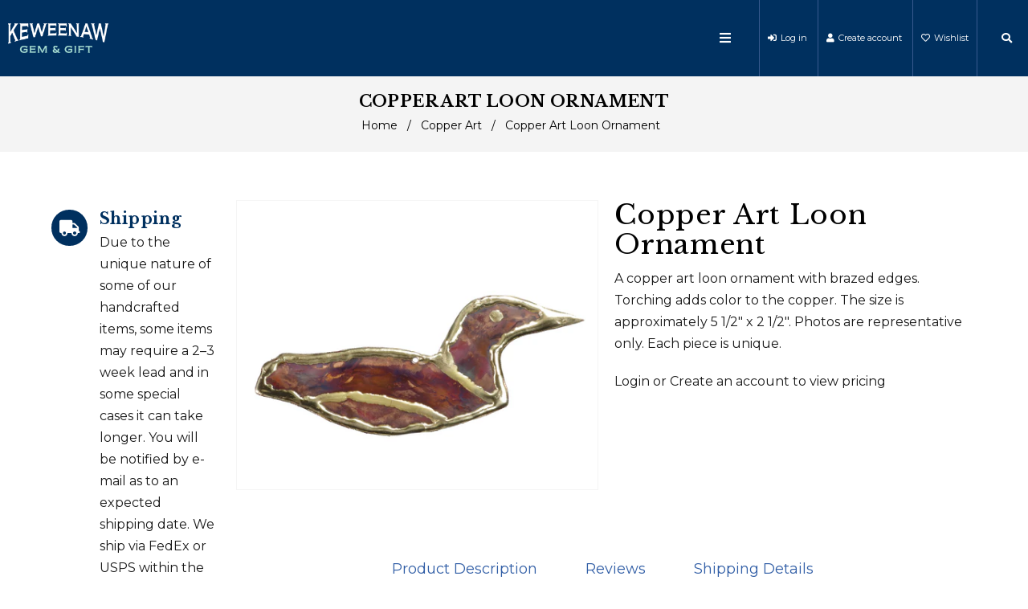

--- FILE ---
content_type: text/html; charset=utf-8
request_url: https://wholesale.copperconnection.com/collections/copper-art/products/copper-art-loon
body_size: 23346
content:
<!doctype html>
<!--[if lt IE 7]><html class="no-js lt-ie9 lt-ie8 lt-ie7" lang="en"> <![endif]-->
<!--[if IE 7]><html class="no-js lt-ie9 lt-ie8" lang="en"> <![endif]-->
<!--[if IE 8]><html class="no-js lt-ie9" lang="en"> <![endif]-->
<!--[if IE 9 ]><html class="ie9 no-js"> <![endif]-->
<!--[if (gt IE 9)|!(IE)]><!--> <html class="no-js"> <!--<![endif]-->
<head>

  <!-- Basic page needs ================================================== -->
  <meta charset="utf-8">
  <!--[if IE]><meta http-equiv='X-UA-Compatible' content='IE=edge,chrome=1'><![endif]-->

  
  <link rel="shortcut icon" href="//wholesale.copperconnection.com/cdn/shop/t/2/assets/favicon.png?v=73826856789709188861573575706" type="image/png" />
  

  <!-- Title and description ================================================== -->
  <title>
    Copper Art Loon Ornament &ndash; Keweenaw Gem &amp; Gift - WS
  </title>
  
  <meta name="description" content="A copper art loon ornament with brazed edges. Torching adds color to the copper. The size is approximately 5 1/2&quot; x 2 1/2&quot;. Photos are representative only. Each piece is unique.">
  
  <!-- Social meta ================================================== -->
  

  <meta property="og:type" content="product">
  <meta property="og:title" content="Copper Art Loon Ornament">
  <meta property="og:url" content="https://wholesale.copperconnection.com/products/copper-art-loon">
  
  <meta property="og:image" content="http://wholesale.copperconnection.com/cdn/shop/files/CA-ORN-C-044563_grande.jpg?v=1766769506">
  <meta property="og:image:secure_url" content="https://wholesale.copperconnection.com/cdn/shop/files/CA-ORN-C-044563_grande.jpg?v=1766769506">
  
  <meta property="og:price:amount" content="10.00">
  <meta property="og:price:currency" content="USD">


  <meta property="og:description" content="A copper art loon ornament with brazed edges. Torching adds color to the copper. The size is approximately 5 1/2&quot; x 2 1/2&quot;. Photos are representative only. Each piece is unique.">

<meta property="og:site_name" content="Keweenaw Gem &amp; Gift - WS">



<meta name="twitter:card" content="summary">




  <meta name="twitter:title" content="Copper Art Loon Ornament">
  <meta name="twitter:description" content="A copper  art loon ornament with brazed edges.  Torching adds color to the copper. The size is approximately 5 1/2&quot; x 2 1/2&quot;. Photos are representative only. Each piece is unique.">
  <meta name="twitter:image" content="https://wholesale.copperconnection.com/cdn/shop/files/CA-ORN-C-044563_medium.jpg?v=1766769506">
  <meta name="twitter:image:width" content="240">
  <meta name="twitter:image:height" content="240">


  <!-- Helpers ================================================== -->
  <link rel="canonical" href="https://wholesale.copperconnection.com/products/copper-art-loon">
  <meta name="viewport" content="width=device-width,initial-scale=1">
  <meta name="theme-color" content="#17315a">

  <!-- CSS ================================================== -->
  <link href="//wholesale.copperconnection.com/cdn/shop/t/2/assets/frame.scss.css?v=171488046454708802351768699795" rel="stylesheet" type="text/css" media="all" />  
  <link href="//wholesale.copperconnection.com/cdn/shop/t/2/assets/style.css?v=175370380363370049491725373854" rel="stylesheet" type="text/css" media="all" />  
  <link href="//wholesale.copperconnection.com/cdn/shop/t/2/assets/slick-theme.css?v=51119382628124222171768699795" rel="stylesheet" type="text/css" media="all" />
  <link href="//wholesale.copperconnection.com/cdn/shop/t/2/assets/slick.scss.css?v=68180732296595076131768699795" rel="stylesheet" type="text/css" media="all" />
  <link href="//wholesale.copperconnection.com/cdn/shop/t/2/assets/slick-slider.css?v=129845681646193295551573575734" rel="stylesheet" type="text/css" media="all" />
  <link href="//wholesale.copperconnection.com/cdn/shop/t/2/assets/animate.css?v=170469424254788653381573575690" rel="stylesheet" type="text/css" media="all" />
  
  <link href="//wholesale.copperconnection.com/cdn/shop/t/2/assets/font-all.min.css?v=157224573197066317891573575707" rel="stylesheet" type="text/css" media="all" />

  
  <link rel="stylesheet" type="text/css" href="//fonts.googleapis.com/css?family=Montserrat:300,300italic,400,600,400italic,600italic,700,700italic,800,800italic">
  
  
  <link rel="stylesheet" type="text/css" href="//fonts.googleapis.com/css?family=Libre+Baskerville:300,300italic,400,600,400italic,600italic,700,700italic,800,800italic">
  
  


  <!-- Header hook for plugins ================================================== -->
  <script>window.performance && window.performance.mark && window.performance.mark('shopify.content_for_header.start');</script><meta id="shopify-digital-wallet" name="shopify-digital-wallet" content="/25277661246/digital_wallets/dialog">
<link rel="alternate" type="application/json+oembed" href="https://wholesale.copperconnection.com/products/copper-art-loon.oembed">
<script async="async" src="/checkouts/internal/preloads.js?locale=en-US"></script>
<script id="shopify-features" type="application/json">{"accessToken":"b0f32da9a0406edc93df66dc57ef34aa","betas":["rich-media-storefront-analytics"],"domain":"wholesale.copperconnection.com","predictiveSearch":true,"shopId":25277661246,"locale":"en"}</script>
<script>var Shopify = Shopify || {};
Shopify.shop = "keweenaw-gem-gift-wholesale.myshopify.com";
Shopify.locale = "en";
Shopify.currency = {"active":"USD","rate":"1.0"};
Shopify.country = "US";
Shopify.theme = {"name":"Outdoor","id":79375532094,"schema_name":null,"schema_version":null,"theme_store_id":null,"role":"main"};
Shopify.theme.handle = "null";
Shopify.theme.style = {"id":null,"handle":null};
Shopify.cdnHost = "wholesale.copperconnection.com/cdn";
Shopify.routes = Shopify.routes || {};
Shopify.routes.root = "/";</script>
<script type="module">!function(o){(o.Shopify=o.Shopify||{}).modules=!0}(window);</script>
<script>!function(o){function n(){var o=[];function n(){o.push(Array.prototype.slice.apply(arguments))}return n.q=o,n}var t=o.Shopify=o.Shopify||{};t.loadFeatures=n(),t.autoloadFeatures=n()}(window);</script>
<script id="shop-js-analytics" type="application/json">{"pageType":"product"}</script>
<script defer="defer" async type="module" src="//wholesale.copperconnection.com/cdn/shopifycloud/shop-js/modules/v2/client.init-shop-cart-sync_WVOgQShq.en.esm.js"></script>
<script defer="defer" async type="module" src="//wholesale.copperconnection.com/cdn/shopifycloud/shop-js/modules/v2/chunk.common_C_13GLB1.esm.js"></script>
<script defer="defer" async type="module" src="//wholesale.copperconnection.com/cdn/shopifycloud/shop-js/modules/v2/chunk.modal_CLfMGd0m.esm.js"></script>
<script type="module">
  await import("//wholesale.copperconnection.com/cdn/shopifycloud/shop-js/modules/v2/client.init-shop-cart-sync_WVOgQShq.en.esm.js");
await import("//wholesale.copperconnection.com/cdn/shopifycloud/shop-js/modules/v2/chunk.common_C_13GLB1.esm.js");
await import("//wholesale.copperconnection.com/cdn/shopifycloud/shop-js/modules/v2/chunk.modal_CLfMGd0m.esm.js");

  window.Shopify.SignInWithShop?.initShopCartSync?.({"fedCMEnabled":true,"windoidEnabled":true});

</script>
<script id="__st">var __st={"a":25277661246,"offset":-18000,"reqid":"58200772-23bc-46bc-a827-75b015b9b5bb-1769689550","pageurl":"wholesale.copperconnection.com\/collections\/copper-art\/products\/copper-art-loon","u":"64ca2b8b8e7b","p":"product","rtyp":"product","rid":4348410462270};</script>
<script>window.ShopifyPaypalV4VisibilityTracking = true;</script>
<script id="captcha-bootstrap">!function(){'use strict';const t='contact',e='account',n='new_comment',o=[[t,t],['blogs',n],['comments',n],[t,'customer']],c=[[e,'customer_login'],[e,'guest_login'],[e,'recover_customer_password'],[e,'create_customer']],r=t=>t.map((([t,e])=>`form[action*='/${t}']:not([data-nocaptcha='true']) input[name='form_type'][value='${e}']`)).join(','),a=t=>()=>t?[...document.querySelectorAll(t)].map((t=>t.form)):[];function s(){const t=[...o],e=r(t);return a(e)}const i='password',u='form_key',d=['recaptcha-v3-token','g-recaptcha-response','h-captcha-response',i],f=()=>{try{return window.sessionStorage}catch{return}},m='__shopify_v',_=t=>t.elements[u];function p(t,e,n=!1){try{const o=window.sessionStorage,c=JSON.parse(o.getItem(e)),{data:r}=function(t){const{data:e,action:n}=t;return t[m]||n?{data:e,action:n}:{data:t,action:n}}(c);for(const[e,n]of Object.entries(r))t.elements[e]&&(t.elements[e].value=n);n&&o.removeItem(e)}catch(o){console.error('form repopulation failed',{error:o})}}const l='form_type',E='cptcha';function T(t){t.dataset[E]=!0}const w=window,h=w.document,L='Shopify',v='ce_forms',y='captcha';let A=!1;((t,e)=>{const n=(g='f06e6c50-85a8-45c8-87d0-21a2b65856fe',I='https://cdn.shopify.com/shopifycloud/storefront-forms-hcaptcha/ce_storefront_forms_captcha_hcaptcha.v1.5.2.iife.js',D={infoText:'Protected by hCaptcha',privacyText:'Privacy',termsText:'Terms'},(t,e,n)=>{const o=w[L][v],c=o.bindForm;if(c)return c(t,g,e,D).then(n);var r;o.q.push([[t,g,e,D],n]),r=I,A||(h.body.append(Object.assign(h.createElement('script'),{id:'captcha-provider',async:!0,src:r})),A=!0)});var g,I,D;w[L]=w[L]||{},w[L][v]=w[L][v]||{},w[L][v].q=[],w[L][y]=w[L][y]||{},w[L][y].protect=function(t,e){n(t,void 0,e),T(t)},Object.freeze(w[L][y]),function(t,e,n,w,h,L){const[v,y,A,g]=function(t,e,n){const i=e?o:[],u=t?c:[],d=[...i,...u],f=r(d),m=r(i),_=r(d.filter((([t,e])=>n.includes(e))));return[a(f),a(m),a(_),s()]}(w,h,L),I=t=>{const e=t.target;return e instanceof HTMLFormElement?e:e&&e.form},D=t=>v().includes(t);t.addEventListener('submit',(t=>{const e=I(t);if(!e)return;const n=D(e)&&!e.dataset.hcaptchaBound&&!e.dataset.recaptchaBound,o=_(e),c=g().includes(e)&&(!o||!o.value);(n||c)&&t.preventDefault(),c&&!n&&(function(t){try{if(!f())return;!function(t){const e=f();if(!e)return;const n=_(t);if(!n)return;const o=n.value;o&&e.removeItem(o)}(t);const e=Array.from(Array(32),(()=>Math.random().toString(36)[2])).join('');!function(t,e){_(t)||t.append(Object.assign(document.createElement('input'),{type:'hidden',name:u})),t.elements[u].value=e}(t,e),function(t,e){const n=f();if(!n)return;const o=[...t.querySelectorAll(`input[type='${i}']`)].map((({name:t})=>t)),c=[...d,...o],r={};for(const[a,s]of new FormData(t).entries())c.includes(a)||(r[a]=s);n.setItem(e,JSON.stringify({[m]:1,action:t.action,data:r}))}(t,e)}catch(e){console.error('failed to persist form',e)}}(e),e.submit())}));const S=(t,e)=>{t&&!t.dataset[E]&&(n(t,e.some((e=>e===t))),T(t))};for(const o of['focusin','change'])t.addEventListener(o,(t=>{const e=I(t);D(e)&&S(e,y())}));const B=e.get('form_key'),M=e.get(l),P=B&&M;t.addEventListener('DOMContentLoaded',(()=>{const t=y();if(P)for(const e of t)e.elements[l].value===M&&p(e,B);[...new Set([...A(),...v().filter((t=>'true'===t.dataset.shopifyCaptcha))])].forEach((e=>S(e,t)))}))}(h,new URLSearchParams(w.location.search),n,t,e,['guest_login'])})(!0,!0)}();</script>
<script integrity="sha256-4kQ18oKyAcykRKYeNunJcIwy7WH5gtpwJnB7kiuLZ1E=" data-source-attribution="shopify.loadfeatures" defer="defer" src="//wholesale.copperconnection.com/cdn/shopifycloud/storefront/assets/storefront/load_feature-a0a9edcb.js" crossorigin="anonymous"></script>
<script data-source-attribution="shopify.dynamic_checkout.dynamic.init">var Shopify=Shopify||{};Shopify.PaymentButton=Shopify.PaymentButton||{isStorefrontPortableWallets:!0,init:function(){window.Shopify.PaymentButton.init=function(){};var t=document.createElement("script");t.src="https://wholesale.copperconnection.com/cdn/shopifycloud/portable-wallets/latest/portable-wallets.en.js",t.type="module",document.head.appendChild(t)}};
</script>
<script data-source-attribution="shopify.dynamic_checkout.buyer_consent">
  function portableWalletsHideBuyerConsent(e){var t=document.getElementById("shopify-buyer-consent"),n=document.getElementById("shopify-subscription-policy-button");t&&n&&(t.classList.add("hidden"),t.setAttribute("aria-hidden","true"),n.removeEventListener("click",e))}function portableWalletsShowBuyerConsent(e){var t=document.getElementById("shopify-buyer-consent"),n=document.getElementById("shopify-subscription-policy-button");t&&n&&(t.classList.remove("hidden"),t.removeAttribute("aria-hidden"),n.addEventListener("click",e))}window.Shopify?.PaymentButton&&(window.Shopify.PaymentButton.hideBuyerConsent=portableWalletsHideBuyerConsent,window.Shopify.PaymentButton.showBuyerConsent=portableWalletsShowBuyerConsent);
</script>
<script data-source-attribution="shopify.dynamic_checkout.cart.bootstrap">document.addEventListener("DOMContentLoaded",(function(){function t(){return document.querySelector("shopify-accelerated-checkout-cart, shopify-accelerated-checkout")}if(t())Shopify.PaymentButton.init();else{new MutationObserver((function(e,n){t()&&(Shopify.PaymentButton.init(),n.disconnect())})).observe(document.body,{childList:!0,subtree:!0})}}));
</script>
<script id="sections-script" data-sections="sidebar-category" defer="defer" src="//wholesale.copperconnection.com/cdn/shop/t/2/compiled_assets/scripts.js?v=580"></script>
<script>window.performance && window.performance.mark && window.performance.mark('shopify.content_for_header.end');</script>
  

<!--[if lt IE 9]>
<script src="//cdnjs.cloudflare.com/ajax/libs/html5shiv/3.7.2/html5shiv.min.js" type="text/javascript"></script>
<script src="//wholesale.copperconnection.com/cdn/shop/t/2/assets/respond.min.js?v=52248677837542619231573575732" type="text/javascript"></script>
<link href="//wholesale.copperconnection.com/cdn/shop/t/2/assets/respond-proxy.html" id="respond-proxy" rel="respond-proxy" />
<link href="//wholesale.copperconnection.com/search?q=4d371c08f2ba332785cf2420d725cb05" id="respond-redirect" rel="respond-redirect" />
<script src="//wholesale.copperconnection.com/search?q=4d371c08f2ba332785cf2420d725cb05" type="text/javascript"></script>
<![endif]-->

  
  <script src="//wholesale.copperconnection.com/cdn/shop/t/2/assets/header.js?v=17361201992366897231573575771" type="text/javascript"></script> 

  

  
  <script type="text/javascript" src="https://ws.sharethis.com/button/buttons.js"></script>
  <script type="text/javascript">stLight.options({publisher: "4a467312-eb52-4e56-a80a-d5930e0afac4", doNotHash: false, doNotCopy: false, hashAddressBar: false});</script>
  
    

  <script>
    window.use_sticky = true;
    window.ajax_cart = true;
    window.money_format = "${{amount}} USD";
    window.shop_currency = "USD";
    window.show_multiple_currencies = true;
    window.enable_sidebar_multiple_choice = true;
    window.loading_url = "//wholesale.copperconnection.com/cdn/shop/t/2/assets/loading.gif?v=50837312686733260831573575723";     
    window.dropdowncart_type = "hover";
    window.file_url = "//wholesale.copperconnection.com/cdn/shop/files/?v=580";
    window.asset_url = "";
    window.items="Items";
    window.many_in_stock="Many In Stock";
    window.out_of_stock=" Out of stock";
    window.in_stock=" In Stock";
    window.unavailable="Unavailable";
    window.product_name="Product Name";
    window.product_image="Product Image";
    window.product_desc="Product Description";
    window.available_stock="Available In stock";
    window.unavailable_stock="Unavailable In stock";
    window.compare_note="Product Added over 8 product !. Do you want to compare 8 added product ?";
    window.added_to_cmp="Added to compare";
    window.add_to_cmp="Add to compare";
    window.select_options="Select options";
    window.add_to_cart="Add to Cart";
    window.confirm_box="Yes,I want view it!";
    window.cancelButtonText="Continue";
    window.remove="Remove";
    window.use_color_swatch = true;

    var  compare_list = []; 
  </script>  
<link href="https://monorail-edge.shopifysvc.com" rel="dns-prefetch">
<script>(function(){if ("sendBeacon" in navigator && "performance" in window) {try {var session_token_from_headers = performance.getEntriesByType('navigation')[0].serverTiming.find(x => x.name == '_s').description;} catch {var session_token_from_headers = undefined;}var session_cookie_matches = document.cookie.match(/_shopify_s=([^;]*)/);var session_token_from_cookie = session_cookie_matches && session_cookie_matches.length === 2 ? session_cookie_matches[1] : "";var session_token = session_token_from_headers || session_token_from_cookie || "";function handle_abandonment_event(e) {var entries = performance.getEntries().filter(function(entry) {return /monorail-edge.shopifysvc.com/.test(entry.name);});if (!window.abandonment_tracked && entries.length === 0) {window.abandonment_tracked = true;var currentMs = Date.now();var navigation_start = performance.timing.navigationStart;var payload = {shop_id: 25277661246,url: window.location.href,navigation_start,duration: currentMs - navigation_start,session_token,page_type: "product"};window.navigator.sendBeacon("https://monorail-edge.shopifysvc.com/v1/produce", JSON.stringify({schema_id: "online_store_buyer_site_abandonment/1.1",payload: payload,metadata: {event_created_at_ms: currentMs,event_sent_at_ms: currentMs}}));}}window.addEventListener('pagehide', handle_abandonment_event);}}());</script>
<script id="web-pixels-manager-setup">(function e(e,d,r,n,o){if(void 0===o&&(o={}),!Boolean(null===(a=null===(i=window.Shopify)||void 0===i?void 0:i.analytics)||void 0===a?void 0:a.replayQueue)){var i,a;window.Shopify=window.Shopify||{};var t=window.Shopify;t.analytics=t.analytics||{};var s=t.analytics;s.replayQueue=[],s.publish=function(e,d,r){return s.replayQueue.push([e,d,r]),!0};try{self.performance.mark("wpm:start")}catch(e){}var l=function(){var e={modern:/Edge?\/(1{2}[4-9]|1[2-9]\d|[2-9]\d{2}|\d{4,})\.\d+(\.\d+|)|Firefox\/(1{2}[4-9]|1[2-9]\d|[2-9]\d{2}|\d{4,})\.\d+(\.\d+|)|Chrom(ium|e)\/(9{2}|\d{3,})\.\d+(\.\d+|)|(Maci|X1{2}).+ Version\/(15\.\d+|(1[6-9]|[2-9]\d|\d{3,})\.\d+)([,.]\d+|)( \(\w+\)|)( Mobile\/\w+|) Safari\/|Chrome.+OPR\/(9{2}|\d{3,})\.\d+\.\d+|(CPU[ +]OS|iPhone[ +]OS|CPU[ +]iPhone|CPU IPhone OS|CPU iPad OS)[ +]+(15[._]\d+|(1[6-9]|[2-9]\d|\d{3,})[._]\d+)([._]\d+|)|Android:?[ /-](13[3-9]|1[4-9]\d|[2-9]\d{2}|\d{4,})(\.\d+|)(\.\d+|)|Android.+Firefox\/(13[5-9]|1[4-9]\d|[2-9]\d{2}|\d{4,})\.\d+(\.\d+|)|Android.+Chrom(ium|e)\/(13[3-9]|1[4-9]\d|[2-9]\d{2}|\d{4,})\.\d+(\.\d+|)|SamsungBrowser\/([2-9]\d|\d{3,})\.\d+/,legacy:/Edge?\/(1[6-9]|[2-9]\d|\d{3,})\.\d+(\.\d+|)|Firefox\/(5[4-9]|[6-9]\d|\d{3,})\.\d+(\.\d+|)|Chrom(ium|e)\/(5[1-9]|[6-9]\d|\d{3,})\.\d+(\.\d+|)([\d.]+$|.*Safari\/(?![\d.]+ Edge\/[\d.]+$))|(Maci|X1{2}).+ Version\/(10\.\d+|(1[1-9]|[2-9]\d|\d{3,})\.\d+)([,.]\d+|)( \(\w+\)|)( Mobile\/\w+|) Safari\/|Chrome.+OPR\/(3[89]|[4-9]\d|\d{3,})\.\d+\.\d+|(CPU[ +]OS|iPhone[ +]OS|CPU[ +]iPhone|CPU IPhone OS|CPU iPad OS)[ +]+(10[._]\d+|(1[1-9]|[2-9]\d|\d{3,})[._]\d+)([._]\d+|)|Android:?[ /-](13[3-9]|1[4-9]\d|[2-9]\d{2}|\d{4,})(\.\d+|)(\.\d+|)|Mobile Safari.+OPR\/([89]\d|\d{3,})\.\d+\.\d+|Android.+Firefox\/(13[5-9]|1[4-9]\d|[2-9]\d{2}|\d{4,})\.\d+(\.\d+|)|Android.+Chrom(ium|e)\/(13[3-9]|1[4-9]\d|[2-9]\d{2}|\d{4,})\.\d+(\.\d+|)|Android.+(UC? ?Browser|UCWEB|U3)[ /]?(15\.([5-9]|\d{2,})|(1[6-9]|[2-9]\d|\d{3,})\.\d+)\.\d+|SamsungBrowser\/(5\.\d+|([6-9]|\d{2,})\.\d+)|Android.+MQ{2}Browser\/(14(\.(9|\d{2,})|)|(1[5-9]|[2-9]\d|\d{3,})(\.\d+|))(\.\d+|)|K[Aa][Ii]OS\/(3\.\d+|([4-9]|\d{2,})\.\d+)(\.\d+|)/},d=e.modern,r=e.legacy,n=navigator.userAgent;return n.match(d)?"modern":n.match(r)?"legacy":"unknown"}(),u="modern"===l?"modern":"legacy",c=(null!=n?n:{modern:"",legacy:""})[u],f=function(e){return[e.baseUrl,"/wpm","/b",e.hashVersion,"modern"===e.buildTarget?"m":"l",".js"].join("")}({baseUrl:d,hashVersion:r,buildTarget:u}),m=function(e){var d=e.version,r=e.bundleTarget,n=e.surface,o=e.pageUrl,i=e.monorailEndpoint;return{emit:function(e){var a=e.status,t=e.errorMsg,s=(new Date).getTime(),l=JSON.stringify({metadata:{event_sent_at_ms:s},events:[{schema_id:"web_pixels_manager_load/3.1",payload:{version:d,bundle_target:r,page_url:o,status:a,surface:n,error_msg:t},metadata:{event_created_at_ms:s}}]});if(!i)return console&&console.warn&&console.warn("[Web Pixels Manager] No Monorail endpoint provided, skipping logging."),!1;try{return self.navigator.sendBeacon.bind(self.navigator)(i,l)}catch(e){}var u=new XMLHttpRequest;try{return u.open("POST",i,!0),u.setRequestHeader("Content-Type","text/plain"),u.send(l),!0}catch(e){return console&&console.warn&&console.warn("[Web Pixels Manager] Got an unhandled error while logging to Monorail."),!1}}}}({version:r,bundleTarget:l,surface:e.surface,pageUrl:self.location.href,monorailEndpoint:e.monorailEndpoint});try{o.browserTarget=l,function(e){var d=e.src,r=e.async,n=void 0===r||r,o=e.onload,i=e.onerror,a=e.sri,t=e.scriptDataAttributes,s=void 0===t?{}:t,l=document.createElement("script"),u=document.querySelector("head"),c=document.querySelector("body");if(l.async=n,l.src=d,a&&(l.integrity=a,l.crossOrigin="anonymous"),s)for(var f in s)if(Object.prototype.hasOwnProperty.call(s,f))try{l.dataset[f]=s[f]}catch(e){}if(o&&l.addEventListener("load",o),i&&l.addEventListener("error",i),u)u.appendChild(l);else{if(!c)throw new Error("Did not find a head or body element to append the script");c.appendChild(l)}}({src:f,async:!0,onload:function(){if(!function(){var e,d;return Boolean(null===(d=null===(e=window.Shopify)||void 0===e?void 0:e.analytics)||void 0===d?void 0:d.initialized)}()){var d=window.webPixelsManager.init(e)||void 0;if(d){var r=window.Shopify.analytics;r.replayQueue.forEach((function(e){var r=e[0],n=e[1],o=e[2];d.publishCustomEvent(r,n,o)})),r.replayQueue=[],r.publish=d.publishCustomEvent,r.visitor=d.visitor,r.initialized=!0}}},onerror:function(){return m.emit({status:"failed",errorMsg:"".concat(f," has failed to load")})},sri:function(e){var d=/^sha384-[A-Za-z0-9+/=]+$/;return"string"==typeof e&&d.test(e)}(c)?c:"",scriptDataAttributes:o}),m.emit({status:"loading"})}catch(e){m.emit({status:"failed",errorMsg:(null==e?void 0:e.message)||"Unknown error"})}}})({shopId: 25277661246,storefrontBaseUrl: "https://wholesale.copperconnection.com",extensionsBaseUrl: "https://extensions.shopifycdn.com/cdn/shopifycloud/web-pixels-manager",monorailEndpoint: "https://monorail-edge.shopifysvc.com/unstable/produce_batch",surface: "storefront-renderer",enabledBetaFlags: ["2dca8a86"],webPixelsConfigList: [{"id":"shopify-app-pixel","configuration":"{}","eventPayloadVersion":"v1","runtimeContext":"STRICT","scriptVersion":"0450","apiClientId":"shopify-pixel","type":"APP","privacyPurposes":["ANALYTICS","MARKETING"]},{"id":"shopify-custom-pixel","eventPayloadVersion":"v1","runtimeContext":"LAX","scriptVersion":"0450","apiClientId":"shopify-pixel","type":"CUSTOM","privacyPurposes":["ANALYTICS","MARKETING"]}],isMerchantRequest: false,initData: {"shop":{"name":"Keweenaw Gem \u0026 Gift - WS","paymentSettings":{"currencyCode":"USD"},"myshopifyDomain":"keweenaw-gem-gift-wholesale.myshopify.com","countryCode":"US","storefrontUrl":"https:\/\/wholesale.copperconnection.com"},"customer":null,"cart":null,"checkout":null,"productVariants":[{"price":{"amount":10.0,"currencyCode":"USD"},"product":{"title":"Copper Art Loon Ornament","vendor":"KGG- Lake Linden","id":"4348410462270","untranslatedTitle":"Copper Art Loon Ornament","url":"\/products\/copper-art-loon","type":"Copper Art"},"id":"31199735873598","image":{"src":"\/\/wholesale.copperconnection.com\/cdn\/shop\/files\/CA-ORN-C-044563.jpg?v=1766769506"},"sku":"CA-ORN-C-04 LOON","title":"Default Title","untranslatedTitle":"Default Title"}],"purchasingCompany":null},},"https://wholesale.copperconnection.com/cdn","1d2a099fw23dfb22ep557258f5m7a2edbae",{"modern":"","legacy":""},{"shopId":"25277661246","storefrontBaseUrl":"https:\/\/wholesale.copperconnection.com","extensionBaseUrl":"https:\/\/extensions.shopifycdn.com\/cdn\/shopifycloud\/web-pixels-manager","surface":"storefront-renderer","enabledBetaFlags":"[\"2dca8a86\"]","isMerchantRequest":"false","hashVersion":"1d2a099fw23dfb22ep557258f5m7a2edbae","publish":"custom","events":"[[\"page_viewed\",{}],[\"product_viewed\",{\"productVariant\":{\"price\":{\"amount\":10.0,\"currencyCode\":\"USD\"},\"product\":{\"title\":\"Copper Art Loon Ornament\",\"vendor\":\"KGG- Lake Linden\",\"id\":\"4348410462270\",\"untranslatedTitle\":\"Copper Art Loon Ornament\",\"url\":\"\/products\/copper-art-loon\",\"type\":\"Copper Art\"},\"id\":\"31199735873598\",\"image\":{\"src\":\"\/\/wholesale.copperconnection.com\/cdn\/shop\/files\/CA-ORN-C-044563.jpg?v=1766769506\"},\"sku\":\"CA-ORN-C-04 LOON\",\"title\":\"Default Title\",\"untranslatedTitle\":\"Default Title\"}}]]"});</script><script>
  window.ShopifyAnalytics = window.ShopifyAnalytics || {};
  window.ShopifyAnalytics.meta = window.ShopifyAnalytics.meta || {};
  window.ShopifyAnalytics.meta.currency = 'USD';
  var meta = {"product":{"id":4348410462270,"gid":"gid:\/\/shopify\/Product\/4348410462270","vendor":"KGG- Lake Linden","type":"Copper Art","handle":"copper-art-loon","variants":[{"id":31199735873598,"price":1000,"name":"Copper Art Loon Ornament","public_title":null,"sku":"CA-ORN-C-04 LOON"}],"remote":false},"page":{"pageType":"product","resourceType":"product","resourceId":4348410462270,"requestId":"58200772-23bc-46bc-a827-75b015b9b5bb-1769689550"}};
  for (var attr in meta) {
    window.ShopifyAnalytics.meta[attr] = meta[attr];
  }
</script>
<script class="analytics">
  (function () {
    var customDocumentWrite = function(content) {
      var jquery = null;

      if (window.jQuery) {
        jquery = window.jQuery;
      } else if (window.Checkout && window.Checkout.$) {
        jquery = window.Checkout.$;
      }

      if (jquery) {
        jquery('body').append(content);
      }
    };

    var hasLoggedConversion = function(token) {
      if (token) {
        return document.cookie.indexOf('loggedConversion=' + token) !== -1;
      }
      return false;
    }

    var setCookieIfConversion = function(token) {
      if (token) {
        var twoMonthsFromNow = new Date(Date.now());
        twoMonthsFromNow.setMonth(twoMonthsFromNow.getMonth() + 2);

        document.cookie = 'loggedConversion=' + token + '; expires=' + twoMonthsFromNow;
      }
    }

    var trekkie = window.ShopifyAnalytics.lib = window.trekkie = window.trekkie || [];
    if (trekkie.integrations) {
      return;
    }
    trekkie.methods = [
      'identify',
      'page',
      'ready',
      'track',
      'trackForm',
      'trackLink'
    ];
    trekkie.factory = function(method) {
      return function() {
        var args = Array.prototype.slice.call(arguments);
        args.unshift(method);
        trekkie.push(args);
        return trekkie;
      };
    };
    for (var i = 0; i < trekkie.methods.length; i++) {
      var key = trekkie.methods[i];
      trekkie[key] = trekkie.factory(key);
    }
    trekkie.load = function(config) {
      trekkie.config = config || {};
      trekkie.config.initialDocumentCookie = document.cookie;
      var first = document.getElementsByTagName('script')[0];
      var script = document.createElement('script');
      script.type = 'text/javascript';
      script.onerror = function(e) {
        var scriptFallback = document.createElement('script');
        scriptFallback.type = 'text/javascript';
        scriptFallback.onerror = function(error) {
                var Monorail = {
      produce: function produce(monorailDomain, schemaId, payload) {
        var currentMs = new Date().getTime();
        var event = {
          schema_id: schemaId,
          payload: payload,
          metadata: {
            event_created_at_ms: currentMs,
            event_sent_at_ms: currentMs
          }
        };
        return Monorail.sendRequest("https://" + monorailDomain + "/v1/produce", JSON.stringify(event));
      },
      sendRequest: function sendRequest(endpointUrl, payload) {
        // Try the sendBeacon API
        if (window && window.navigator && typeof window.navigator.sendBeacon === 'function' && typeof window.Blob === 'function' && !Monorail.isIos12()) {
          var blobData = new window.Blob([payload], {
            type: 'text/plain'
          });

          if (window.navigator.sendBeacon(endpointUrl, blobData)) {
            return true;
          } // sendBeacon was not successful

        } // XHR beacon

        var xhr = new XMLHttpRequest();

        try {
          xhr.open('POST', endpointUrl);
          xhr.setRequestHeader('Content-Type', 'text/plain');
          xhr.send(payload);
        } catch (e) {
          console.log(e);
        }

        return false;
      },
      isIos12: function isIos12() {
        return window.navigator.userAgent.lastIndexOf('iPhone; CPU iPhone OS 12_') !== -1 || window.navigator.userAgent.lastIndexOf('iPad; CPU OS 12_') !== -1;
      }
    };
    Monorail.produce('monorail-edge.shopifysvc.com',
      'trekkie_storefront_load_errors/1.1',
      {shop_id: 25277661246,
      theme_id: 79375532094,
      app_name: "storefront",
      context_url: window.location.href,
      source_url: "//wholesale.copperconnection.com/cdn/s/trekkie.storefront.a804e9514e4efded663580eddd6991fcc12b5451.min.js"});

        };
        scriptFallback.async = true;
        scriptFallback.src = '//wholesale.copperconnection.com/cdn/s/trekkie.storefront.a804e9514e4efded663580eddd6991fcc12b5451.min.js';
        first.parentNode.insertBefore(scriptFallback, first);
      };
      script.async = true;
      script.src = '//wholesale.copperconnection.com/cdn/s/trekkie.storefront.a804e9514e4efded663580eddd6991fcc12b5451.min.js';
      first.parentNode.insertBefore(script, first);
    };
    trekkie.load(
      {"Trekkie":{"appName":"storefront","development":false,"defaultAttributes":{"shopId":25277661246,"isMerchantRequest":null,"themeId":79375532094,"themeCityHash":"5090056673935748064","contentLanguage":"en","currency":"USD","eventMetadataId":"e2d7583d-c803-4b74-9118-895855552681"},"isServerSideCookieWritingEnabled":true,"monorailRegion":"shop_domain","enabledBetaFlags":["65f19447","b5387b81"]},"Session Attribution":{},"S2S":{"facebookCapiEnabled":false,"source":"trekkie-storefront-renderer","apiClientId":580111}}
    );

    var loaded = false;
    trekkie.ready(function() {
      if (loaded) return;
      loaded = true;

      window.ShopifyAnalytics.lib = window.trekkie;

      var originalDocumentWrite = document.write;
      document.write = customDocumentWrite;
      try { window.ShopifyAnalytics.merchantGoogleAnalytics.call(this); } catch(error) {};
      document.write = originalDocumentWrite;

      window.ShopifyAnalytics.lib.page(null,{"pageType":"product","resourceType":"product","resourceId":4348410462270,"requestId":"58200772-23bc-46bc-a827-75b015b9b5bb-1769689550","shopifyEmitted":true});

      var match = window.location.pathname.match(/checkouts\/(.+)\/(thank_you|post_purchase)/)
      var token = match? match[1]: undefined;
      if (!hasLoggedConversion(token)) {
        setCookieIfConversion(token);
        window.ShopifyAnalytics.lib.track("Viewed Product",{"currency":"USD","variantId":31199735873598,"productId":4348410462270,"productGid":"gid:\/\/shopify\/Product\/4348410462270","name":"Copper Art Loon Ornament","price":"10.00","sku":"CA-ORN-C-04 LOON","brand":"KGG- Lake Linden","variant":null,"category":"Copper Art","nonInteraction":true,"remote":false},undefined,undefined,{"shopifyEmitted":true});
      window.ShopifyAnalytics.lib.track("monorail:\/\/trekkie_storefront_viewed_product\/1.1",{"currency":"USD","variantId":31199735873598,"productId":4348410462270,"productGid":"gid:\/\/shopify\/Product\/4348410462270","name":"Copper Art Loon Ornament","price":"10.00","sku":"CA-ORN-C-04 LOON","brand":"KGG- Lake Linden","variant":null,"category":"Copper Art","nonInteraction":true,"remote":false,"referer":"https:\/\/wholesale.copperconnection.com\/collections\/copper-art\/products\/copper-art-loon"});
      }
    });


        var eventsListenerScript = document.createElement('script');
        eventsListenerScript.async = true;
        eventsListenerScript.src = "//wholesale.copperconnection.com/cdn/shopifycloud/storefront/assets/shop_events_listener-3da45d37.js";
        document.getElementsByTagName('head')[0].appendChild(eventsListenerScript);

})();</script>
<script
  defer
  src="https://wholesale.copperconnection.com/cdn/shopifycloud/perf-kit/shopify-perf-kit-3.1.0.min.js"
  data-application="storefront-renderer"
  data-shop-id="25277661246"
  data-render-region="gcp-us-east1"
  data-page-type="product"
  data-theme-instance-id="79375532094"
  data-theme-name=""
  data-theme-version=""
  data-monorail-region="shop_domain"
  data-resource-timing-sampling-rate="10"
  data-shs="true"
  data-shs-beacon="true"
  data-shs-export-with-fetch="true"
  data-shs-logs-sample-rate="1"
  data-shs-beacon-endpoint="https://wholesale.copperconnection.com/api/collect"
></script>
</head>

<svg xmlns="http://www.w3.org/2000/svg" style="display:none">
  <filter id="grayscale">
    <feColorMatrix type="matrix" values="0.3333 0.3333 0.3333 0 0 0.3333 0.3333 0.3333 0 0 0.3333 0.3333 0.3333 0 0 0 0 0 1 0"/>
  </filter>
</svg>

<body id="copper-art-loon-ornament" class="template-product " >
  
  <div id="PageContainer"></div>   
  <div class="quick-view"></div>   
  <nav class="cbp-spmenu cbp-spmenu-vertical cbp-spmenu-left " id="cbp-spmenu-s1">
    <div class="gf-menu-device-wrapper">
      <div class="close-menu">x</div>
      <div class="gf-menu-device-container"></div>
    </div>             
  </nav>


  
  <div class="wrapper-container">	
    <div class="header-type-3">  


      <div id="shopify-section-top-bar-type-3" class="shopify-section"> 

<style>
  
  /* Top block */
    .header-type-3 .top_bar { background: #a7dad0; }
    .header-type-3 .top_bar li, .header-type-3 .top_bar span { color:#17315a;}   
    .header-type-3 .top_bar a { color:#17315a;}    
    .header-type-3 .top_bar a:hover, .header-type-3 .top_bar a:hover span { color:#ffffff;}    
    .header-type-3 .header-bar__module.cart .baskettop a.icon-cart-arrow #cartCount { background: #17315a;color:#ffffff;}
    .header-type-3 .header-bar__module.cart .baskettop a.icon-cart-arrow:hover #cartCount { background: #00305f;color:#ffffff;}
    .header-type-3 .top_bar .top_bar_right li span,.header-type-3 .tbl-list>li.currency>.dropdown-toggle { border-right:1px solid #e4e4e4; }
    .header-type-3 .top_bar ul li:last-child,.header-type-3 .top_bar .top_bar_right li:last-child span { border-right:none; }
    .header-type-3 .header-bar__module.cart .baskettop a.icon-cart-arrow #cartCount { background: #17315a;color:#ffffff;}
    .header-type-3 .header-bar__module.cart .baskettop a.icon-cart-arrow:hover #cartCount { background: #00305f;color:#ffffff;}



 /* Currency block */

    .header-type-3 a.currency_wrapper.dropdown-toggle {color: #17315a;}
    .header-type-3 .tbl-list>li.currency>.dropdown-toggle:hover  {color: #00305f;}
    .header-type-3 .tbl-list>li.currency .flag-dropdown-menu  {background: #ffffff;}
    .header-type-3 .flag-dropdown-menu li a span {color: #191919;}
    .header-type-3 .flag-dropdown-menu li a:hover span {color:;}  

    
    .header-type-3 .header_currency ul select,.header-type-3 .header_currency ul li.currency .selector-arrow::after {color:#17315a;}   
    .header-type-3 .header_currency ul select:hover {color:#00305f;}  
    .header-type-3 .header_currency ul li.currency:hover:after {border-top-color:#00305f;}
    .header-type-3 .header_currency ul li.currency:after {border-top-color:#17315a;}
    .header-type-3 .header_currency option {background:#ffffff;color:#191919;}


    /* Cart Summary block */
    .header-type-3 a.icon-cart-arrow i  {color: #17315a;}
    .header-type-3 a.icon-cart-arrow:hover i {color: #00305f;}
    .header-type-3 #slidedown-cart .actions, .header-type-3  #slidedown-cart  {background: #ffffff;}
    .header-type-3 .header-bar__module p {color: #191919;}
    .header-type-3 .header-bar__module a {color:#191919;}  
    .header-type-3 .header-bar__module a:hover {color:#00305f;} 
    .header-type-3 .header-bar__module .btn {color:#ffffff;background: #191919;} 
    .header-type-3 .header-bar__module .btn:hover {color:#00305f;background: #00305f;} 
    .header-type-3  #slidedown-cart .total .price, .header-type-3 #minicart_total,.header-type-3 #slidedown-cart ul li .cart-collateral {color:#191919;} 
    .header-type-3 #slidedown-cart li { border-bottom:1px solid ; }

   
    .header-type-3 .site-nav .widget-featured-product {border:1px solid ;}
  
  
  .header-type-3 .top_bar_left li a::after { background: #e4e4e4;}
  
</style>



</div>  

 <div id="SearchDrawer" class="search-bar drawer drawer--top search-bar-type-3">
  <div class="search-bar__table">
    <form action="/search" method="get" class="search-bar__table-cell search-bar__form" role="search">
      <input type="hidden" name="type" value="product">  
      <div class="search-bar__table">
        <div class="search-bar__table-cell search-bar__icon-cell">
          <button type="submit" class="search-bar__icon-button search-bar__submit">
            <span class="fas fa-search" aria-hidden="true"></span>
          </button>
        </div>
        <div class="search-bar__table-cell">
          <input type="hidden" name="type" value="product">  
          <input type="search" id="SearchInput" name="q" value="" placeholder="Search..." aria-label="Search..." class="search-bar__input">
        </div>
      </div>
    </form>
    <div class="search-bar__table-cell text-right">
      <button type="button" class="search-bar__icon-button search-bar__close js-drawer-close">
        <span class="fas fa-times" aria-hidden="true"></span>
      </button>
    </div>
  </div>
</div>
      <header class="site-header">
         
        <div class="header-sticky">
          <div id="header-landing" class="sticky-animate">
            <div class="wrapper">
              <div class="grid--full site-header__menubar"> 
                
  <div class="h1 site-header__logo order-header" itemscope itemtype="http://schema.org/Organization">
    
    
    <a href="/">
      <img class="normal-logo" src="//wholesale.copperconnection.com/cdn/shop/t/2/assets/logo.png?v=31132914183421890511573575724" alt="Keweenaw Gem &amp; Gift - WS" itemprop="logo">
    </a>
    
    
  </div>

   
                <div class="menubar-section order-header">

                  <div class="desktop-megamenu">     
                    <div id="shopify-section-navigation" class="shopify-section"><div class="nav-bar-mobile">
  <nav class="nav-bar" role="navigation">
    <div class="site-nav-dropdown_inner">
      
<div class="menu-tool">  
  <ul class="site-nav">
    
    
    

      
   	 
    
    <li class=" ">
      <a  href="/" class="">
        <span>         
          Home     
        </span>       
      </a> 	

      
 	    
        

      
      
      

      

    </li>
    
    
    

      
   	 
    
    <li class="  dropdown">
      <a class="menu__moblie"  href="/collections/jewelry/Jewelry" class="">
        <span>         
          Jewelry     
        </span>       
      </a> 	

      
 	    
        

      
      
      <ul class="site-nav-dropdown">
  
  <li >                    
    <a href="/collections/jewelry/Petoskey-Stone-Jewelry" class="">               
      <span>               
        Petoskey Stone Jewelry                
      </span>
      
    </a>
    <ul class="site-nav-dropdown">
      
    </ul>
  </li>
  
  <li >                    
    <a href="/collections/jewelry/Native-Copper-Jewelry" class="">               
      <span>               
        Native Copper Jewelry                
      </span>
      
    </a>
    <ul class="site-nav-dropdown">
      
    </ul>
  </li>
  
  <li >                    
    <a href="/collections/jewelry/Splash-Copper-Jewelry" class="">               
      <span>               
        Splash Copper Jewelry                
      </span>
      
    </a>
    <ul class="site-nav-dropdown">
      
    </ul>
  </li>
  
  <li >                    
    <a href="/collections/jewelry/Copper-Jewelry" class="">               
      <span>               
        Copper Jewelry                
      </span>
      
    </a>
    <ul class="site-nav-dropdown">
      
    </ul>
  </li>
  
</ul>
      
      

      

    </li>
    
    
    

      
   	 
    
    <li class="  dropdown">
      <a class="menu__moblie"  href="/collections/michigan-copper" class="">
        <span>         
          Keweenaw Specialities      
        </span>       
      </a> 	

      
 	    
        

      
      
      <ul class="site-nav-dropdown">
  
  <li >                    
    <a href="/collections/michigan-copper/Counter-Toppers" class="">               
      <span>               
        Counter Toppers                
      </span>
      
    </a>
    <ul class="site-nav-dropdown">
      
    </ul>
  </li>
  
  <li >                    
    <a href="/collections/michigan-copper/Copper-Ore" class="">               
      <span>               
        Copper Ore                
      </span>
      
    </a>
    <ul class="site-nav-dropdown">
      
    </ul>
  </li>
  
  <li >                    
    <a href="/collections/michigan-copper/Butchite" class="">               
      <span>               
        Butchite                
      </span>
      
    </a>
    <ul class="site-nav-dropdown">
      
    </ul>
  </li>
  
  <li >                    
    <a href="/collections/michigan-copper/Float-Copper" class="">               
      <span>               
        Float Copper                
      </span>
      
    </a>
    <ul class="site-nav-dropdown">
      
    </ul>
  </li>
  
  <li >                    
    <a href="/collections/michigan-copper/Bookends" class="">               
      <span>               
        Bookends                
      </span>
      
    </a>
    <ul class="site-nav-dropdown">
      
    </ul>
  </li>
  
  <li >                    
    <a href="/collections/michigan-copper/Copper-Gifts" class="">               
      <span>               
        Clocks and Pensets                
      </span>
      
    </a>
    <ul class="site-nav-dropdown">
      
    </ul>
  </li>
  
  <li >                    
    <a href="/collections/michigan-copper/Copper-Nuggets" class="">               
      <span>               
        Copper Nuggets                
      </span>
      
    </a>
    <ul class="site-nav-dropdown">
      
    </ul>
  </li>
  
  <li >                    
    <a href="/collections/michigan-copper/Native-Copper" class="">               
      <span>               
        Native Copper                
      </span>
      
    </a>
    <ul class="site-nav-dropdown">
      
    </ul>
  </li>
  
  <li >                    
    <a href="/collections/michigan-copper/Chalcanthite" class="">               
      <span>               
        Chalcanthite                
      </span>
      
    </a>
    <ul class="site-nav-dropdown">
      
    </ul>
  </li>
  
  <li >                    
    <a href="/collections/michigan-copper/Bismuth" class="">               
      <span>               
        Bismuth                
      </span>
      
    </a>
    <ul class="site-nav-dropdown">
      
    </ul>
  </li>
  
</ul>
      
      

      

    </li>
    
    
    

      
   	 
    
    <li class="  dropdown">
      <a class="menu__moblie"  href="/collections/copper-art" class="current">
        <span>         
          Copper Art     
        </span>       
      </a> 	

      
 	    
        

      
      
      <ul class="site-nav-dropdown">
  
  <li >                    
    <a href="/collections/copper-art/Copper-Art-Wall-Decor" class="">               
      <span>               
        Copper Art Wall Decor                
      </span>
      
    </a>
    <ul class="site-nav-dropdown">
      
    </ul>
  </li>
  
  <li >                    
    <a href="/collections/copper-art/Copper-Art-Ornaments" class="">               
      <span>               
        Copper Art Ornaments                
      </span>
      
    </a>
    <ul class="site-nav-dropdown">
      
    </ul>
  </li>
  
  <li >                    
    <a href="/collections/copper-art/Copper-Art-Magnets" class="">               
      <span>               
        Copper Art Magnets                
      </span>
      
    </a>
    <ul class="site-nav-dropdown">
      
    </ul>
  </li>
  
  <li >                    
    <a href="/collections/copper-art/License-Plates" class="">               
      <span>               
        Copper Art License Plates                
      </span>
      
    </a>
    <ul class="site-nav-dropdown">
      
    </ul>
  </li>
  
</ul>
      
      

      

    </li>
    
    
    

      
   	 
    
    <li class="  dropdown">
      <a class="menu__moblie"  href="/collections/petoskey-stone" class="">
        <span>         
          Petoskey Stone     
        </span>       
      </a> 	

      
 	    
        

      
      
      <ul class="site-nav-dropdown">
  
  <li >                    
    <a href="/collections/petoskey-stone/Petoskey-Stone-Decorators" class="">               
      <span>               
        Petoskey Stone Decorators                
      </span>
      
    </a>
    <ul class="site-nav-dropdown">
      
    </ul>
  </li>
  
  <li >                    
    <a href="/collections/petoskey-stone/Polished-Petoskey-Stones" class="">               
      <span>               
        Polished Petoskey Stones                
      </span>
      
    </a>
    <ul class="site-nav-dropdown">
      
    </ul>
  </li>
  
  <li >                    
    <a href="/collections/petoskey-stone/Petoskey-Slabs" class="">               
      <span>               
        Coated Petoskey Stone Slabs                
      </span>
      
    </a>
    <ul class="site-nav-dropdown">
      
    </ul>
  </li>
  
  <li >                    
    <a href="/collections/petoskey-stone/Petoskey-Stone-Jewelry" class="">               
      <span>               
        Petoskey Stone Jewelry                
      </span>
      
    </a>
    <ul class="site-nav-dropdown">
      
    </ul>
  </li>
  
  <li >                    
    <a href="/collections/petoskey-stone/Petoskey-Stone-Gifts" class="">               
      <span>               
        Petoskey Stone Clocks and Pen Sets                
      </span>
      
    </a>
    <ul class="site-nav-dropdown">
      
    </ul>
  </li>
  
  <li >                    
    <a href="/collections/petoskey-stone/Petoskey-Kits" class="">               
      <span>               
        Petoskey Stone Polishing Kits                
      </span>
      
    </a>
    <ul class="site-nav-dropdown">
      
    </ul>
  </li>
  
  <li >                    
    <a href="/collections/petoskey-stone/Petoskey-Miniboxes" class="">               
      <span>               
        Petoskey Stone Mini-boxes                
      </span>
      
    </a>
    <ul class="site-nav-dropdown">
      
    </ul>
  </li>
  
  <li >                    
    <a href="/collections/petoskey-stone/Petoskey-Stone-Mushrooms" class="">               
      <span>               
        Petoskey Stone Mushrooms                
      </span>
      
    </a>
    <ul class="site-nav-dropdown">
      
    </ul>
  </li>
  
</ul>
      
      

      

    </li>
    
    
    

      
   	 
    
    <li class="  dropdown">
      <a class="menu__moblie"  href="/collections/foundy/Foundry" class="">
        <span>         
          Foundry     
        </span>       
      </a> 	

      
 	    
        

      
      
      <ul class="site-nav-dropdown">
  
  <li >                    
    <a href="/collections/foundy/Splash-Copper" class="">               
      <span>               
        Splash Copper                
      </span>
      
    </a>
    <ul class="site-nav-dropdown">
      
    </ul>
  </li>
  
  <li >                    
    <a href="/collections/foundy/Splash-Copper-Castings" class="">               
      <span>               
        Splash Copper Castings                
      </span>
      
    </a>
    <ul class="site-nav-dropdown">
      
    </ul>
  </li>
  
  <li >                    
    <a href="/collections/foundy/Sculptured-Copper" class="">               
      <span>               
        Sculptured Copper                
      </span>
      
    </a>
    <ul class="site-nav-dropdown">
      
    </ul>
  </li>
  
  <li >                    
    <a href="/collections/foundy/Solid-Copper-Castings" class="">               
      <span>               
        Solid Copper Castings                
      </span>
      
    </a>
    <ul class="site-nav-dropdown">
      
    </ul>
  </li>
  
</ul>
      
      

      

    </li>
    
  </ul>  
</div>
    </div>
  </nav>
</div>

</div>         
                  </div>  

                </div> 
                <div id="shopify-section-header-model-3" class="shopify-section">
              <ul class="menu-icon">     
                
                
              
                

                
                <li class="menu_bar_right">
                 
      <div class="customer_account">                          
        <ul>
          
          
          <li>
            <a title="Log in" href="/account/login"><i class="fas fa-sign-in-alt"></i>Log in</a>
          </li>
          <li>
            <a title="Create account" href="/account/register"><i class="fas fa-user"></i>Create account</a>
          </li>          
            
           
             
          <li>            
            <a class="wishlist" href="/pages/wishlist" title="Wishlist"><i class="far fa-heart"></i>Wishlist</a>           
          </li>
           
          
            
          
          
        </ul>
      </div>  
                 
                 
                </li>
                    
                <li class="header-mobile">
    <div class="menu-block visible-phone"><!-- start Navigation Mobile  -->
      <div id="showLeftPush">
        <i class="fa fa-bars" aria-hidden="true">  </i>
      </div>
    </div><!-- end Navigation Mobile  --> 
  </li>
                
                
                
                                  
                <li class="header-search">
                  <a href="/search" class="site-header__link site-header__search js-drawer-open-top">
                    <span class="fa fa-search" aria-hidden="true"></span>
                  </a>
                </li>
                 
                
                
                
                
                
                
                
                
                
                
              </ul>
           

  <style> 
    /* Top block */
    .header-type-3 .top_bar { background: ; }
    .header-type-3 .top_bar li, .header-type-3 .top_bar span { color:;}   
    .header-type-3 .top_bar a { color:;}    
    .header-type-3 .top_bar a:hover, .header-type-3 .top_bar a:hover span { color:;}    

    /* Logo block */
    .header-type-3 .site-header__logo a { color:#ffffff;}
    .header-type-3 .site-header__logo a:hover { color:#a7dad0;}    

    /* Menu  block */
    .header-type-3 .site-header,.mobile-nav-section ,.header-type-3 .sticky-animate{background: #00305f;}
    .header-type-3 .menu-tool ul li {color: ;}
    .header-type-3 .menu-tool ul li a,.mobile-nav-section .mobile-nav-trigger {color:#f5f5f5;}  
    .header-type-3 .menu-tool ul li a:hover,.header-type-3 .menu-tool .site-nav > li > a.current:hover {color:#a7dad0;} 
    .header-type-3 .menu-tool .site-nav >  li > a.current {color:#a7dad0;} 
    .header-type-3 .site-nav-dropdown,#MobileNav,.mobile-nav__sublist { background: #bcbcbc;}
    .header-type-3 .site-nav-dropdown .inner > a {color: #00305f;}    
    .header-type-3 .site-nav-dropdown .inner > a:hover {color: #191919;}    
    .header-type-3 .site-nav-dropdown .inner .dropdown a,.header-type-3 .menu-tool .site-nav .site-nav-dropdown li a,.header-type-3 .site-nav .widget-featured-product .product-title,.header-type-3 .site-nav .widget-featured-product .widget-title h3,#MobileNav a,.mobile-nav__sublist a,.site-nav .widget-featured-nav .owl-prev a,.site-nav .widget-featured-nav .owl-next a  {color: #333333;}
    .header-type-3 .site-nav-dropdown .inner .dropdown a:hover,.header-type-3 .menu-tool .site-nav .site-nav-dropdown li a:hover,.header-type-3 .site-nav-dropdown .inner .dropdown a.current,.header-type-3 .menu-tool .site-nav .site-nav-dropdown li a.current,.header-type-3 .site-nav .widget-featured-product .product-title:hover,#MobileNav a.current,.mobile-nav__sublist a.current,.site-nav .widget-featured-nav .owl-prev a:hover,.site-nav .widget-featured-nav .owl-next a:hover {color: #00305f;}    

    /* Dropdown block */
    .header-type-3 .menubar-section #Togglemodal i {color: ;}
    .header-type-3 .menubar-section #Togglemodal i:hover {color: ;}
    .header-type-3 #slidedown-modal {background: ;}
    .header-type-3 #slidedown-modal ul li a {color:;} 
    .header-type-3 #slidedown-modal ul li a:hover {color:;} 


    /* Search block */     
    .header-type-3 .search-bar input[type="search"] {color:#333333;} 
    .header-type-3 .header-search span  {color:#ffffff;} 
    .header-type-3 .header-search span:hover {color:#a7dad0;} 
    .header-type-3 .search-bar__form, .header-type-3 #SearchDrawer  {  }
    .header-type-3 .search-bar__form button,.header-type-3 .search-bar__icon-button { color:#333333;}
    .header-type-3 .search-bar__form button:hover,.header-type-3 .search-bar__icon-button:hover { color:#a7dad0;}

    .header-type-3 .search-bar input[type="search"]::-webkit-input-placeholder  { /* Chrome/Opera/Safari */
      color:#333333;
    }
    .header-type-3 .search-bar input[type="search"]::-moz-placeholder { /* Firefox 19+ */
      color:#333333;
    }
    .header-type-3 .search-bar input[type="search"]:-ms-input-placeholder { /* IE 10+ */
      color:#333333;
    }
    .header-type-3 .search-bar input[type="search"]:-moz-placeholder { /* Firefox 18- */
      color:#333333;
    }
  
    .header-type-3 .menu-icon li a , .header-type-3 .header-mobile {color:#ffffff;}
     .header-type-3 .menu-icon li a:hover , .header-type-3 .header-mobile:hover{color:#a7dad0;}
    /* Header borders */
 

    .header-type-3 .menu-icon li li , .header-type-3 .header-search{border-left:1px solid #37598e;}
    
    .header-type-3 ul.site-nav>li {border-left:1px solid #37598e;}
    
    
    
    
    
  </style> 







</div>
              </div>
            </div>
          </div>
        </div>
      </header>
    </div>
  </div>


  
 
  
  
   

<nav class="breadcrumb" aria-label="breadcrumbs">


  
  <h1>Copper Art Loon Ornament</h1>
  
  <a href="/" title="Back to the frontpage">Home</a> 
  <span aria-hidden="true" class="breadcrumb__sep">&#47;</span>
  
  
  <a href="/collections/copper-art" title="">Copper Art</a>  
  
  

  <span aria-hidden="true" class="breadcrumb__sep">&#47;</span>
  <span>Copper Art Loon Ornament</span>


  
</nav>
<div class="dt-sc-hr-invisible-large"></div> 
 
   <main class=" main-content  ">  

    
    
    <div class="wrapper">
      
      
      
      <div class="grid-uniform">
        <div class="grid__item">  
          <div class="container-bg"> 
            <div class="position-change">




<div class="grid__item wide--one-fifth post-large--one-quarter">
     
<div class="product_sidebar">  
  <div id="shopify-section-sidebar-category" class="shopify-section"> 

  




</div>   
  <div id="shopify-section-product-sidebar-deals" class="shopify-section"> 

 

 <script type="text/javascript">
    $(document).ready(function(){
      var productSidedeals = $(".sidebar-deal-products");
      productSidedeals.owlCarousel({
        loop:false,
        margin:10,
        nav:true,
        navContainer: ".product-sidebar-deals-nav",
        navText: [' <a class="prev btn active"><i class="fa fa-angle-left"></i></a>',' <a class="next btn active"><i class="fa fa-angle-right"></i></a>'],
        dots: false,
        responsive:{
            0:{
                items:1
            },
            600:{
                items:1
            },
            1000:{
                items:1
            }
        }
      });      
});
  </script>
</div>
  <div id="shopify-section-product-sidebar-bestsellers" class="shopify-section"> 

 </div>    

  <div id="shopify-section-custom-text-type-1" class="shopify-section index-section"><div data-section-id="custom-text-type-1"  data-section-type="custom-text-type-1" class="custom-text-type-1">  
   
      <div class="grid-uniform">
       <ul class="support_block" style="background:#ffffff">         
              
                
        <li class="grid__item wow fadeInUp"  data-wow-delay="ms">
          <div class="custom-text_section">                      
                    
            <div class="support_section">
                  <div class="support_icon">                      
                    <a href="#"  class="" style="background:#00305f;color:#ffffff;"><i class="fas fa-truck"></i></a>
                 </div>
                     
                     <div class="support_text"> 
                     
                  <h5 style="color:#00305f;">Shipping</h5>
                   
                        
                       
                    
                  <span style="color:#191919;" class="desc">Due to the unique nature of some of our handcrafted items, some items may require a 2–3 week lead and in some special cases it can take longer. You will be notified by e-mail as to an expected shipping date. We ship via FedEx or USPS within the 48 continental United States, based on the most economical solution for that shipment. All other areas, please contact our customer service department for a special quote.</span>
                   
      			  </div>     
            </div>
          </div>    
      </li>  
                 
        <li class="grid__item wow fadeInUp"  data-wow-delay="ms">
          <div class="custom-text_section">                      
                    
            <div class="support_section">
                  <div class="support_icon">                      
                    <a href=""  class="" style="background:#00305f;color:#ffffff;"><i class="fas fa-star"></i></a>
                 </div>
                     
                     <div class="support_text"> 
                     
                  <h5 style="color:#00305f;">Our guarantee</h5>
                   
                        
                       
                    
                  <span style="color:#191919;" class="desc">If you are unhappy with your purchase for any reason, please return the item within 30 days of delivery.</span>
                   
      			  </div>     
            </div>
          </div>    
      </li>  
         
        
    </ul>
      </div>

</div>

</div>

  <div id="shopify-section-sidebar-promoimage" class="shopify-section">  
    <div class="widget widget_promo_img">
      <ul id="promo-carousel" class="owl-carousel owl-theme">
        
        
        
        
        
      </ul>
    </div>
 
 




<script type="text/javascript">
$(document).ready(function(){
     $("#promo-carousel").owlCarousel({ 
        loop:false,
       // margin:10,
        nav:false,       
        dots: true,
        responsive:{
            0:{
                items:1
            },
            600:{
                items:1
            },
            1000:{
                items:1
            }
        }
 
  });
});
      
</script>
</div>
</div>

</div>

<div class="second">
<div id="shopify-section-product-template" class="shopify-section">





<div class="grid__item wide--four-fifths post-large--three-quarters">
  <div itemscope itemtype="http://schema.org/Product" class="single-product-layout-type-6"> 
    <meta itemprop="url" content="https://wholesale.copperconnection.com/products/copper-art-loon">
    <meta itemprop="image" content="//wholesale.copperconnection.com/cdn/shop/files/CA-ORN-C-044563_grande.jpg?v=1766769506">
    <div class="product-single">

      <div class="grid-uniform">
        <div class="grid__item wide--one-half post-large--one-half large--one-half product-img-box ">

          
          <div class="product-photo-container" style="display:none">
            
            <a href="//wholesale.copperconnection.com/cdn/shop/files/CA-ORN-C-044563.jpg?v=1766769506" >
              <img id="product-featured-image" src="//wholesale.copperconnection.com/cdn/shop/files/CA-ORN-C-044563_grande.jpg?v=1766769506" alt="Copper Art Loon Ornament" data-zoom-image="//wholesale.copperconnection.com/cdn/shop/files/CA-ORN-C-044563.jpg?v=1766769506"/>
            </a>          
          </div>

          
          <div class="  more-view-wrapper hidden" style="display:none">
            <ul id="ProductThumbs" class="product-photo-thumbs">
              
              <li class="grid-item">
                <a href="javascript:void(0)" data-image="//wholesale.copperconnection.com/cdn/shop/files/CA-ORN-C-044563_grande.jpg?v=1766769506" data-zoom-image="//wholesale.copperconnection.com/cdn/shop/files/CA-ORN-C-044563.jpg?v=1766769506">
                  <img src="//wholesale.copperconnection.com/cdn/shop/files/CA-ORN-C-044563_medium.jpg?v=1766769506" alt="Copper Art Loon Ornament">
                </a>
              </li>
              
            </ul>
          </div>
          
          

          
          <a href="//wholesale.copperconnection.com/cdn/shop/files/CA-ORN-C-044563.jpg?v=1766769506"  data-fancybox="images"  data-caption="Copper Art Loon Ornament">
            <img src="//wholesale.copperconnection.com/cdn/shop/files/CA-ORN-C-044563_large.jpg?v=1766769506" >
          </a>
          
</div>

        <div class="product_single_detail_section grid__item wide--one-half post-large--one-half large--one-half sticky-mass">
          <h2 itemprop="name" class="product-single__title">Copper Art Loon Ornament</h2>
          
          
          <p class="product-arrows">
            
            
            <span class="left">
              <a href="/collections/copper-art/products/copper-art-ore-boat#content"> <i class="fas fa-chevron-left"></i></a>
            </span>
            

            
            
            <span class="right">
              <a href="/collections/copper-art/products/moose-head-magnet#content"> <i class="fas fa-chevron-right"></i></a>
            </span>
            
          </p>
          
          
          <span class="shopify-product-reviews-badge" data-id="4348410462270"></span>

          
          <div class="product-description rte" itemprop="description">
            A copper  art loon ornament with brazed edges.  Torching adds color to the copper. The size is approximately 5 1/2" x 2 1/2". Photos are representative only. Each piece is unique. 
          </div>
          
          
            Login or Create an account to view pricing
          


               
          <div class="share_this_btn">
            <div class="addthis_toolbox addthis_default_style addthis_32x32_style"  >
<a class="addthis_button_preferred_1"></a>
<a class="addthis_button_preferred_2"></a>
<a class="addthis_button_preferred_3"></a>
<a class="addthis_button_preferred_4"></a>
<a class="addthis_button_compact"></a>
<a class="addthis_counter addthis_bubble_style"></a>
</div>
<script type='text/javascript'>
var addthis_product = 'sfy-2.0.2';
var addthis_plugin_info = {"info_status":"enabled","cms_name":"Shopify","cms_version":null,"plugin_name":"AddThis Sharing Tool","plugin_version":"2.0.2","plugin_mode":"AddThis"};
var addthis_config     = {/*AddThisShopify_config_begins*/pubid:'xa-525fbbd6215b4f1a', button_style:'style3', services_compact:'', ui_delay:0, ui_click:false, ui_language:'', data_track_clickback:true, data_ga_tracker:'', custom_services:'', custom_services_size:true/*AddThisShopify_config_ends*/};
</script>
<script type='text/javascript' src='//s7.addthis.com/js/300/addthis_widget.js#pubid=xa-525fbbd6215b4f1a'></script>
          </div>
          
        </div>
      </div>
                
    </div>
    <div class="dt-sc-hr-invisible-large"></div>
    <div class="dt-sc-tabs-container">
    <ul class="dt-sc-tabs">
      <li><a class="" href="#"> Product Description </a></li> 
      <li><a class="" href="#"> Reviews  </a></li>
      <li><a class="" href="#"> Shipping Details  </a></li>
    </ul>
    
    <div class="dt-sc-tabs-content" id="desc_pro">
      <p><p><span style="font-family: times new roman,times; font-size: medium;">A copper  art loon ornament with brazed edges.  Torching adds color to the copper. The size is approximately 5 <sup>1</sup>/<sub>2</sub>" x 2 <sup>1</sup>/<sub>2</sub>". Photos are representative only. Each piece is unique.</span></p></p>
    </div>
    
    
    <div class="dt-sc-tabs-content">
      <div class="commentlist">
        <div class="comment-text">
          <div class="rating-review">
            <div id="shopify-product-reviews" data-id="4348410462270"></div>
          </div>
        </div>
      </div>
    </div>
    
    
    <div class="dt-sc-tabs-content">
      <p></p>
    </div>
                   
  </div>


    
     
    <script src="//ajax.aspnetcdn.com/ajax/jquery.templates/beta1/jquery.tmpl.min.js" type="text/javascript"></script>
  <div class="dt-sc-hr-invisible-medium"></div>

<section class="recently-viewed-products">
    
  <div class="section-header section-header--small">
        <div class="border-title">
    
    <h3>Recently Viewed Products</h3>    
  
    </div>
  </div>
  
  <div class="products-grid" id="recently-viewed-products-grid">
  </div>
</section>



<script id="recently-viewed-product-grid-template"  type="text/x-jquery-tmpl">

<div class="grid__item wide--one-quarter post-large--one-quarter large--one-third medium--one-half">
  <div id="product-${id}" class="inner product-item{{if !available}} sold-out {{/if}}{{if compare_at_price_min > price_min}} on-sale {{/if}}">
    <div class="inner-top products">
      <div class="product-top">
        <div class="product-image">
          <a href="${url}" class="product-grid-image">
            <img src="${Shopify.Products.resizeImage(featured_image, "master")}" alt="${featured_image.alt}"/>
            
          </a>
        </div>
        
        {{if compare_at_price_min > price_min || !available}}
        <div class="product-label">
          {{if compare_at_price_min > price_min}} 
            <strong class="label"> Sale</strong>
          {{/if}}
          {{if !available}}
            <strong class="sold-out-label"> >Out of stock  </strong>
          {{/if}}
        </div>
        {{/if}}
      </div>
  
      <div class="product-bottom product-detail">
                
        
          <a class="product-title grid-link__title" href="${url}">${title} </a>
                
        

         
        {{if customer}}
          <div class="price-box grid-link__meta">   
          {{if compare_at_price_min > price_min}} 
            <p class="sale">
              <span class="special-price grid-link__org_price">{{if price_varies}}{{/if}}{{html Shopify.formatMoney(price_min, window.money_format)}}</span>
              <del class="old-price grid-link__sale_price"> {{html Shopify.formatMoney(compare_at_price_min, window.money_format)}}</del>
            </p>
          {{else}}
            <p class="regular-product">
              <span class="special-price grid-link__org_price">{{if price_varies}}{{/if}}{{html Shopify.formatMoney(price_min, window.money_format)}}</span>
            </p>
          {{/if}}
          </div>
  
          <div class="action">
            <form action="/cart/add" method="post" class="variants" id="product-actions-${id}" enctype="multipart/form-data" style="padding:0px;">    
              {{if !available}} 
              <input class="btn add-to-cart-btn" type="submit"  value="Unavailable" disabled="disabled"/>
              {{else variants.length > 1 }}
              <input class="btn" type="button" onclick="window.location.href='${url}'"  value="Select options"/>
              {{else}}
              <input type="hidden" name="id" value="${variants[0].id}" />      
              <input class="btn add-to-cart-btn" type="submit"  value="Add to Cart"/>
              {{/if}}
            </form>
          </div>  
        {{/if}}  
      </div>
    </div>
  </div>
</div>
</script>


<script>
  
/**
 * Module to show Recently Viewed Products
 *
 * Copyright (c) 2014 Caroline Schnapp (11heavens.com)
 * Dual licensed under the MIT and GPL licenses:
 * http://www.opensource.org/licenses/mit-license.php
 * http://www.gnu.org/licenses/gpl.html
 *
 */
Shopify.Products=function(){var e={howManyToShow:3,howManyToStoreInMemory:10,wrapperId:"recently-viewed-products",templateId:"recently-viewed-product-template",onComplete:null};var t=[];var n=null;var r=null;var i=0;var s={configuration:{expires:90,path:"/",domain:window.location.hostname},name:"shopify_recently_viewed",write:function(e){jQuery.cookie(this.name,e.join(" "),this.configuration)},read:function(){var e=[];var t=jQuery.cookie(this.name);if(t!==null&&t!=undefined){e=t.split(" ")}return e},destroy:function(){jQuery.cookie(this.name,null,this.configuration)},remove:function(e){var t=this.read();var n=jQuery.inArray(e,t);if(n!==-1){t.splice(n,1);this.write(t)}}};var o=function(){n.show();if(e.onComplete){try{e.onComplete()}catch(t){}}};var u=function(){if(t.length&&i<e.howManyToShow){jQuery.ajax({dataType:"json",url:"/products/"+t[0]+".js",cache:false,success:function(e){r.tmpl(e).appendTo(n);t.shift();i++;u()},error:function(){s.remove(t[0]);t.shift();u()}})}else{o()}};return{resizeImage:function(e,t){if(t==null){return e}if(t=="master"){return e.replace(/http(s)?:/,"")}var n=e.match(/\.(jpg|jpeg|gif|png|bmp|bitmap|tiff|tif)(\?v=\d+)?/i);if(n!=null&&n!=undefined){var r=e.split(n[0]);var i=n[0];return(r[0]+"_"+t+i).replace(/http(s)?:/,"")}else{return null}},showRecentlyViewed:function(i){var i=i||{};jQuery.extend(e,i);t=s.read();r=jQuery("#"+e.templateId);n=jQuery("#"+e.wrapperId);e.howManyToShow=Math.min(t.length,e.howManyToShow);if(e.howManyToShow&&r.length&&n.length){u()}},getConfig:function(){return e},clearList:function(){s.destroy()},recordRecentlyViewed:function(t){var t=t||{};jQuery.extend(e,t);var n=s.read();if(window.location.pathname.indexOf("/products/")!==-1){var r=window.location.pathname.match(/\/products\/([a-z0-9\-]+)/)[1];var i=jQuery.inArray(r,n);if(i===-1){n.unshift(r);n=n.splice(0,e.howManyToStoreInMemory)}else{n.splice(i,1);n.unshift(r)}s.write(n)}}}}()


Shopify.Products.showRecentlyViewed({ 
  howManyToShow: 8, 
  wrapperId: 'recently-viewed-products-grid', 
  templateId: 'recently-viewed-product-grid-template',
  onComplete: function() {
  if (jQuery("#recently-viewed-products-grid").children().length > 0) {
  jQuery(".recently-viewed-products").show();  
}
  }
});
</script>

  
    
  </div>
</div>
 
<link href="//wholesale.copperconnection.com/cdn/shop/t/2/assets/jquery.fancybox.min.css?v=159708777764952775101573575722" rel="stylesheet" type="text/css" media="all" />
<script src="//wholesale.copperconnection.com/cdn/shop/t/2/assets/jquery.fancybox.min.js?v=183158717423711986021573575722" type="text/javascript"></script>
<script src="//wholesale.copperconnection.com/cdn/shop/t/2/assets/sticky-kit.min.js?v=65236484465457168861573575743" type="text/javascript"></script>

<script>
  var selectCallback = function(variant, selector) {
    timber.productPage({
      money_format: "${{amount}}",
      variant: variant,
      selector: selector,
      translations: {
      add_to_cart : "Add to Cart",
      sold_out : "Out of stock  ",
      unavailable : "Unavailable"
    }
  });
  };

  jQuery(function($) {
    new Shopify.OptionSelectors('productSelect', {
      product: {"id":4348410462270,"title":"Copper Art Loon Ornament","handle":"copper-art-loon","description":"\u003cp\u003e\u003cspan style=\"font-family: times new roman,times; font-size: medium;\"\u003eA copper  art loon ornament with brazed edges.  Torching adds color to the copper. The size is approximately 5 \u003csup\u003e1\u003c\/sup\u003e\/\u003csub\u003e2\u003c\/sub\u003e\" x 2 \u003csup\u003e1\u003c\/sup\u003e\/\u003csub\u003e2\u003c\/sub\u003e\". Photos are representative only. Each piece is unique.\u003c\/span\u003e\u003c\/p\u003e","published_at":"2019-11-13T13:11:18-05:00","created_at":"2019-11-13T13:11:18-05:00","vendor":"KGG- Lake Linden","type":"Copper Art","tags":["copper","Copper Art","Copper Art Ornament","Copper Art Ornaments","Copper Country","Home Decor","Made in Michigan","Michigan","Michigan Made","Ornament","Ornaments","Pure MIchigan"],"price":1000,"price_min":1000,"price_max":1000,"available":true,"price_varies":false,"compare_at_price":null,"compare_at_price_min":0,"compare_at_price_max":0,"compare_at_price_varies":false,"variants":[{"id":31199735873598,"title":"Default Title","option1":"Default Title","option2":null,"option3":null,"sku":"CA-ORN-C-04 LOON","requires_shipping":true,"taxable":false,"featured_image":null,"available":true,"name":"Copper Art Loon Ornament","public_title":null,"options":["Default Title"],"price":1000,"weight":0,"compare_at_price":null,"inventory_management":"shopify","barcode":"","requires_selling_plan":false,"selling_plan_allocations":[]}],"images":["\/\/wholesale.copperconnection.com\/cdn\/shop\/files\/CA-ORN-C-044563.jpg?v=1766769506"],"featured_image":"\/\/wholesale.copperconnection.com\/cdn\/shop\/files\/CA-ORN-C-044563.jpg?v=1766769506","options":["Title"],"media":[{"alt":null,"id":37213919445204,"position":1,"preview_image":{"aspect_ratio":1.25,"height":1200,"width":1500,"src":"\/\/wholesale.copperconnection.com\/cdn\/shop\/files\/CA-ORN-C-044563.jpg?v=1766769506"},"aspect_ratio":1.25,"height":1200,"media_type":"image","src":"\/\/wholesale.copperconnection.com\/cdn\/shop\/files\/CA-ORN-C-044563.jpg?v=1766769506","width":1500}],"requires_selling_plan":false,"selling_plan_groups":[],"content":"\u003cp\u003e\u003cspan style=\"font-family: times new roman,times; font-size: medium;\"\u003eA copper  art loon ornament with brazed edges.  Torching adds color to the copper. The size is approximately 5 \u003csup\u003e1\u003c\/sup\u003e\/\u003csub\u003e2\u003c\/sub\u003e\" x 2 \u003csup\u003e1\u003c\/sup\u003e\/\u003csub\u003e2\u003c\/sub\u003e\". Photos are representative only. Each piece is unique.\u003c\/span\u003e\u003c\/p\u003e"},
      onVariantSelected: selectCallback,
      enableHistoryState: true
    });


    
    
    

    // Add label if only one product option and it isn't 'Title'. Could be 'Size'.
    
     // Hide selectors if we only have 1 variant and its title contains 'Default'.
     
     $('.selector-wrapper').hide();
     $('.selector-wrapper-secton').hide();
    
    
    // Auto-select first available variant on page load. Otherwise the product looks sold out.
    
    
    
    
    
    $('.single-option-selector:eq(0)').val("Default Title").trigger('change');
    
    
    
    
    $('.product-single .single-option-selector').wrap('<div class="selector-arrow">');
  });   
    
  if ( $( '.sticky-mass' ).length > 0 ) {
			$( '.sticky-mass' ).stick_in_parent();
		}

</script>
<style>
  .swatch .tooltip{  display:block; }

  
</style>

 



 </div>
  </div>

  
</div>

		          
          </div>  
        </div>
      </div>
      
      
    </div>
    
    
    <div class="dt-sc-hr-invisible-large"></div>
    
  </main>


  
  <div id="shopify-section-footer-model-15" class="shopify-section"><div data-section-id="footer-model-15"  data-section-type="Footer-model-15" class="footer-model-15" style="background:#ffffff ;">
 
  
  
  
  
    






  <div class="footer-bottom"  style="background:#a7dad0;">
    <div>

       
      
      <div class=" footer-bottom__menu" style="">          
        <ul>
          
          <li>
            <a style="color:#17315a;" href="/pages/shipping-and-returns">Shipping & Returns</a>
          </li>
          
          <li>
            <a style="color:#17315a;" href="/pages/policies">Policies</a>
          </li>
          
          <li>
            <a style="color:#17315a;" href="/pages/privacy-notice">Privacy</a>
          </li>
          
          <li>
            <a style="color:#17315a;" href="/pages/greenstone-facts">Greenstone Facts</a>
          </li>
          
        </ul>        
      </div>
      

    </div>

  </div>


  <div style="background:#e4e4e4;" class="grid__item  copyright-section">
    <div class="grid__item wide--one-half post-large--one-half large--one-half medium-down--one-whole small--grid__item">
      
      <p style="color:#898989;"  class="copyright">© 2025 Keweenaw Gem and Gift. Powered by Rustic CoLab</p>
         
    </div>
    <div class="grid__item wide--one-half post-large--one-half large--one-half medium-down--one-whole small--grid__item">
        
      <div class="footer_social_links">           
        <ul class="inline-list social-icons social-links-type-1">
  
  
    <li>
      <a style="color:#b4b4b4;" class="icon-fallback-text fb hexagon" target="blank" href="https://www.facebook.com/Keweenaw-Gem-and-Gift-Inc-114052745290499/" onmouseover="this.style.color='#00305f';" onmouseout="this.style.color='#b4b4b4';" title="Facebook">
        <span class="fab fa-facebook" aria-hidden="true"></span>
        <span class="fallback-text">Facebook</span>
      </a>
    </li>
  
  
    <li>
      <a style="color:#b4b4b4;" sclass="icon-fallback-text pin hexagon" target="blank" href="https://www.pinterest.com/pin/805018502112321486/?lp=true" onmouseover="this.style.color='#00305f';" onmouseout="this.style.color='#b4b4b4';" title="Pinterest">
        <span class="fab fa-pinterest" aria-hidden="true"></span>
        <span class="fallback-text"></span>
      </a>
    </li>
  
  
  
    <li>
      <a style="color:#b4b4b4;" class="icon-fallback-text ins" target="blank" href="https://instagram.com/keweenawgem" onmouseover="this.style.color='#00305f';" onmouseout="this.style.color='#b4b4b4';" title="Instagram">
        <span class="fab fa-instagram" aria-hidden="true"></span>
        <span class="fallback-text">Instagram</span>
      </a>
    </li>
  
  
  
  
  
  
</ul>

      </div>
      
    </div>

  </div>

  <style>

    .footer-model-15 .copyright-section p a { color:#b4b4b4; }
    .footer-model-15 .copyright-section p a:hover { color:#00305f; }
    .footer-model-15 .footer-bottom .footer-bottom__menu ul li a:hover { color:#ffffff !important; }
    .footer-model-15  .social-icons li a:hover { color:#00305f !important;}
    .footer-model-15  .social-icons li a {color:#b4b4b4;}

    .footer-model-15 .footer-bottom {border-top: 1px solid rgba(0,0,0,0); border-bottom: 1px solid rgba(0,0,0,0);}

    .footer-model-15 .copyright-section {border-bottom:1px solid rgba(0,0,0,0);}
    .footer-model-15 .footer-title h3::after {background:#a7dad0;}
    
    .footer-model-15 .footer-bottom__menu a { font-size: 13px; }

  </style>
</div>





</div>
  



  <script src="//wholesale.copperconnection.com/cdn/shop/t/2/assets/timber.js?v=134396771071769054741573575771" type="text/javascript"></script>  
  <script src="//wholesale.copperconnection.com/cdn/shop/t/2/assets/footer.js?v=66864011239837716091573575771" type="text/javascript"></script>  
  <script src="//wholesale.copperconnection.com/cdn/shop/t/2/assets/theme.js?v=183266978712685453701573575771" type="text/javascript"></script>
  <script src="//wholesale.copperconnection.com/cdn/shopifycloud/storefront/assets/themes_support/option_selection-b017cd28.js" type="text/javascript"></script>
  <script src="//wholesale.copperconnection.com/cdn/shopifycloud/storefront/assets/themes_support/api.jquery-7ab1a3a4.js" type="text/javascript"></script>    
  <script src="//wholesale.copperconnection.com/cdn/shop/t/2/assets/shop.js?v=182231284453179645891573575770" type="text/javascript"></script>    

  
  
  <script src="//wholesale.copperconnection.com/cdn/shop/t/2/assets/social-buttons.js?v=119607936257803311281573575771" type="text/javascript"></script>
  
  



  <!-- Begin quick-view-template -->
<div class="clearfix" id="quickview-template" style="display:none">
  <div class="overlay"></div>
  <div class="content clearfix">
    <div class="product-img images">
      <div class="quickview-featured-image product-photo-container"></div>
      <div class="more-view-wrapper">
        <ul class="product-photo-thumbs quickview-more-views-owlslider owl-carousel owl-theme">
        </ul>
        <div class="quick-view-carousel"></div>
      </div>
    </div>
    <div class="product-shop summary">
      <div class="product-item product-detail-section">
        <h2 class="product-title"><a>&nbsp;</a></h2>
        
        <p class="item-text product-description"></p>
        
        
          Login or Create an account to view pricing
        
      </div>
    </div>  
 <a href="javascript:void(0)" class="close-window"></a> 
  </div>
 
</div>
<!-- End of quick-view-template -->
<script type="text/javascript">  
  Shopify.doNotTriggerClickOnThumb = false; 
                                       
  var selectCallbackQuickview = function(variant, selector) {
      var productItem = jQuery('.quick-view .product-item');
          addToCart = productItem.find('.add-to-cart-btn'),
          productPrice = productItem.find('.price'),
          comparePrice = productItem.find('.compare-price'),
          totalPrice = productItem.find('.total-price span'),
          inventory = productItem.find('.product-inventory');
      if (variant) {
        if (variant.available) {          
          // We have a valid product variant, so enable the submit button
          addToCart.removeClass('disabled').removeAttr('disabled').text('Add to Cart');         
    
        } else {
          // Variant is sold out, disable the submit button
          addToCart.val('Sold Out').addClass('disabled').attr('disabled', 'disabled');         
        }
    
        // Regardless of stock, update the product price
        productPrice.html(Shopify.formatMoney(variant.price, "${{amount}}"));
    
        // Also update and show the product's compare price if necessary
        if ( variant.compare_at_price > variant.price ) {
          comparePrice
            .html(Shopify.formatMoney(variant.compare_at_price, "${{amount}}"))
            .show();
          productPrice.addClass('on-sale');
        } else {
          comparePrice.hide();
          productPrice.removeClass('on-sale');
        }
    
       
    
     //update variant inventory
     
     var inventoryInfo = productItem.find('.product-inventory span');
          if (variant.available) {
            if (variant.inventory_management !=null ) {
              inventoryInfo.text(window.in_stock );
              inventoryInfo.addClass('items-count');
              inventoryInfo.removeClass('many-in-stock');
              inventoryInfo.removeClass('out-of-stock');
              inventoryInfo.removeClass('unavailable');
            } else {
              inventoryInfo.text(window.many_in_stock);
              inventoryInfo.addClass('many-in-stock')
              inventoryInfo.removeClass('items-count');
              inventoryInfo.removeClass('out-of-stock');
              inventoryInfo.removeClass('unavailable');
            }
          } else {
            inventoryInfo.addClass('out-of-stock')
            inventoryInfo.text(window.out_of_stock);
            inventoryInfo.removeClass('items-count');
            inventoryInfo.removeClass('many-in-stock');
            inventoryInfo.removeClass('unavailable');
          }
     
    
    
    /*recaculate total price*/
        //try pattern one before pattern 2
        var regex = /([0-9]+[.|,][0-9]+[.|,][0-9]+)/g;
        var unitPriceTextMatch = jQuery('.quick-view .price').text().match(regex);

        if (!unitPriceTextMatch) {
          regex = /([0-9]+[.|,][0-9]+)/g;
          unitPriceTextMatch = jQuery('.quick-view .price').text().match(regex);     
        }

        if (unitPriceTextMatch) {
          var unitPriceText = unitPriceTextMatch[0];     
          var unitPrice = unitPriceText.replace(/[.|,]/g,'');
          var quantity = parseInt(jQuery('.quick-view input[name=quantity]').val());
          var totalPrice = unitPrice * quantity;

          var totalPriceText = Shopify.formatMoney(totalPrice, window.money_format);
          regex = /([0-9]+[.|,][0-9]+[.|,][0-9]+)/g;     
          if (!totalPriceText.match(regex)) {
            regex = /([0-9]+[.|,][0-9]+)/g;
          } 
          totalPriceText = totalPriceText.match(regex)[0];

          var regInput = new RegExp(unitPriceText, "g"); 
          var totalPriceHtml = jQuery('.quick-view .price').html().replace(regInput ,totalPriceText);
          jQuery('.quick-view .total-price span').html(totalPriceHtml);             
        }
    /*end of price calculation*/
    
    
    
        Currency.convertAll('USD', jQuery('#currencies').val(), 'span.money', 'money_format');
        
                            
        /*begin variant image*/
     /*begin variant image*/
        if (variant && variant.featured_image) {
            var originalImage = jQuery(".quick-view .quickview-featured-image img");
            var newImage = variant.featured_image;
            var element = originalImage[0];
            Shopify.Image.switchImage(newImage, element, function (newImageSizedSrc, newImage, element) {
              newImageSizedSrc = newImageSizedSrc.replace(/\?(.*)/,"");
              jQuery('.quick-view .more-view-wrapper img').each(function() {
                var grandSize = jQuery(this).attr('src');
                grandSize = grandSize.replace('medium','grande');
               
                if (grandSize == newImageSizedSrc) {
                  jQuery(this).parent().trigger('click');              
                  return false;
                }
              });
            });        
        }
        /*end of variant image*/   
        /*end of variant image*/ 
      } else {
        // The variant doesn't exist. Just a safegaurd for errors, but disable the submit button anyway
        addToCart.text('Unavailable').addClass('disabled').attr('disabled', 'disabled');
       
           
          var inventoryInfo = productItem.find('.product-inventory span');
          inventoryInfo.addClass("unavailable");
          inventoryInfo.removeClass("many-in-stock");
          inventoryInfo.removeClass("items-count");
          inventoryInfo.removeClass("out-of-stock");
          inventoryInfo.text(window.unavailable);
          
      }   
  };  
  
  </script>

  <div class="loading-modal compare_modal">Loading</div>
<div class="ajax-success-compare-modal compare_modal" id="moda-compare" tabindex="-1" role="dialog" style="display:none">
  <div class="overlay"> </div>
    <div class="modal-dialog modal-lg">
      <div class="modal-content content" id="compare-modal">
        <div class="modal-header">

          <h4 class="modal-title">Compare Products</h4>
        </div>
        <div class="modal-body">
          <div class="table-wrapper">
            <table class="table table-hover">
              <thead>
                <tr class="th-compare">
                  <th></th>
                </tr>
              </thead>
              <tbody id="table-compare">

              </tbody>

            </table>
           </div>
        </div>
        <div class="modal-footer">
           <a href="javascript:void(0)" class="close-modal"><i class="far fa-times-circle"></i></a>
        </div>         
      </div>
    </div>
  </div>

 
  <div class="loading-modal modal">Loading</div> 
<div class="ajax-error-modal modal">
  <div class="modal-inner">
    <div class="ajax-error-title">Error</div>
    <div class="ajax-error-message"></div>
  </div>
</div>
<div class="ajax-success-modal modal">
  	<div class="overlay"></div>
	<div class="content"> 
      
      
      <div class="ajax-left">    
        <p class="added-to-cart info">Product successfully added to your shopping cart</p>
      <p class="added-to-wishlist info">Translation missing: en.products.wishlist.added_to_wishlist</p>
      <img class="ajax-product-image" alt="modal window" src="/" />
       <div class="ajax-cart-desc">
        <h3 class="ajax-product-title"></h3>
        <span class="ajax_price"></span>
        <p>Qty:&nbsp;<span class="ajax_qty"></span></p>
        </div>
      </div>
      <div class="ajax-right"> 
        
        <p>There are <span class="ajax_cartCount"></span>&nbsp;item(s) in your cart</p>
        <span class="ajax_cartTotal"></span>
          <button class="btn continue-shopping" onclick="javascript:void(0)">Continue shopping</button>
        <div class="success-message added-to-cart"><a href="/cart" class="btn"><i class="fas fa-shopping-cart"></i>View Cart</a> </div>  
      <!--  <div class="success-message added-to-wishlist"> <a href="/pages/wishlist" class="btn"><i class="fa fa-heart"></i>View Wishlist</a></div>                -->
      </div>
    <a href="javascript:void(0)" class="close-modal"><i class="far fa-times-circle"></i></a>
 	</div>    
</div>
  
<script src="//wholesale.copperconnection.com/cdn/s/javascripts/currencies.js" type="text/javascript"></script>
<script src="//wholesale.copperconnection.com/cdn/shop/t/2/assets/jquery.currencies.min.js?v=175057760772006623221573575720" type="text/javascript"></script>

<script>      
// Pick your format here:  
// Can be 'money_format' or 'money_with_currency_format'
Currency.format = 'money_format';
var shopCurrency = 'USD';

/* Sometimes merchants change their shop currency, let's tell our JavaScript file */
Currency.moneyFormats[shopCurrency].money_with_currency_format = "${{amount}} USD";
Currency.moneyFormats[shopCurrency].money_format = "${{amount}}";

var cookieCurrency = Currency.cookie.read();

// Fix for customer account pages 
jQuery('span.money span.money').each(function() {
	jQuery(this).parent('span.money').removeClass('money');
});

// Add precalculated shop currency to data attribute 
jQuery('span.money').each(function() {
	jQuery(this).attr('data-currency-USD', jQuery(this).html());
});

// Select all your currencies buttons.
var currencySwitcher = jQuery('#currencies');

// When the page loads.
if (cookieCurrency == null || cookieCurrency == shopCurrency) {
	Currency.currentCurrency = shopCurrency;
}
else {
	Currency.currentCurrency = cookieCurrency;
    currencySwitcher.val(cookieCurrency);    
    Currency.convertAll(shopCurrency, cookieCurrency);	
}
//currencySwitcher.selectize();
jQuery('.selectize-input input').attr('disabled','disabled');

// When customer clicks on a currency switcher.
currencySwitcher.change(function() {
  	var newCurrency =  jQuery(this).val();
    Currency.cookie.write(newCurrency);
    Currency.convertAll(Currency.currentCurrency, newCurrency);	
    //show modal
    jQuery("#currencies-modal span").text(newCurrency);
  	if (jQuery("#cart-currency").length >0) {
      jQuery("#cart-currency").text(newCurrency);
  	}
    jQuery("#currencies-modal").fadeIn(500).delay(3000).fadeOut(500);    
});

// For product options.
var original_selectCallback = window.selectCallback;
var selectCallback = function(variant, selector) {
	original_selectCallback(variant, selector);
	Currency.convertAll(shopCurrency, jQuery('#currencies').val());
};
</script>

    
  
  <script src="//wholesale.copperconnection.com/cdn/shop/t/2/assets/classie.js?v=153030108940701990911573575693"></script>
 
  <script>
    $('.qtyplus').click(function(e){
      e.preventDefault();
      var currentVal = parseInt($('input[name="quantity"]').val());
      if (!isNaN(currentVal)) {
        $('input[name="quantity"]').val(currentVal + 1);
      } else {
        $('input[name="quantity"]').val(1);
      }

    });

    $(".qtyminus").click(function(e) {

      e.preventDefault();
      var currentVal = parseInt($('input[name="quantity"]').val());
      if (!isNaN(currentVal) && currentVal > 0) {
        $('input[name="quantity"]').val(currentVal - 1);
      } else {
        $('input[name="quantity"]').val(1);
      }

    });
  </script>


  <script type="text/javascript">
    $('.quick-view .close-window').click(function() {  			
      $('.quick-view').switchClass("open-in","open-out");
    });
  </script>
  <script src="//wholesale.copperconnection.com/cdn/shop/t/2/assets/uisearch.js?v=60485103324570640781573575751"></script>

   
  <script>
   if ( $( '.recently-viewed-products' ).length > 0 ) {
   Shopify.Products.recordRecentlyViewed();
   }
 </script>
  

  <script src="//wholesale.copperconnection.com/cdn/shop/t/2/assets/magnific-popup.js?v=143083669039270634901573575725" type="text/javascript"></script>
  <script type="text/javascript">
    if ( $( '.p-video' ).length > 0 ) {
      $( '.jas-popup-url' ).magnificPopup({
        disableOn: 0,
        tLoading: '<div class="loader"><div class="loader-inner"></div></div>',
        type: 'iframe'
      });
    }
  </script>

  
  <style type="text/css">
  .bottom-products-suggest {
    background-color: #fff;
    border: 0;
    border-radius: 0;
    padding: 0;
    display: block;
    position: fixed;
    text-align: left;
    width: auto;
  min-width: 250px;
   left: 35px;
    bottom: 25px;
      z-index: 1000;
}
.bottom-products-suggest .product-short-suggest .product-thumb img {
    max-width: 50px;
}
.bottom-products-suggest .product-short-suggest {
    overflow: hidden;
    padding: 10px;
    background-color: #fff;
    border: 2px solid #efefef;
}
.bottom-products-suggest .product-short-suggest .product-thumb {
    float: right;
    margin-left: 10px;
}
.bottom-products-suggest .product-short-suggest .product-title {
    display: block;
    margin-bottom: 7px;
    font-weight: 500;
    font-size: 11px;
    line-height: 1.5;
    text-transform: uppercase;
}
.bottom-products-suggest .product-short-suggest .price del {
    color: #D0D0D0;
}
</style>  

  <script>

    


    $(document).ready(function() {
      var body = $('body');
      var doc = $(document);

      var showLeftPush = $('#showLeftPush');
      var nav = $('#cbp-spmenu-s1');

      showLeftPush.on('click', function(e) {
        e.stopPropagation();

        body.toggleClass('cbp-spmenu-push-toright');
        nav.toggleClass('cbp-spmenu-open');
        showLeftPush.toggleClass('active');
      });

      $('.gf-menu-device-wrapper .close-menu').on('click', function() {
        showLeftPush.trigger('click');
      });

      doc.on('click', function(e) {
        if (!$(e.target).closest('#cbp-spmenu-s1').length && showLeftPush.hasClass('active')) {
          showLeftPush.trigger('click');
        }        
      });
    });




  </script>
<style> .template-password .text-center {background-image: none; background-color: slategray;} </style>
</body>
</html>


